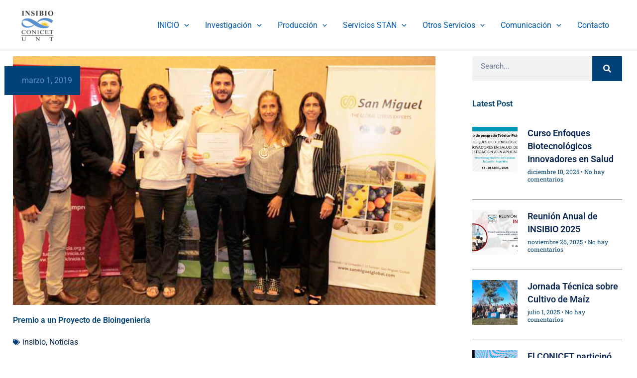

--- FILE ---
content_type: text/css
request_url: http://insibio.org.ar/wp-content/uploads/elementor/css/post-11663.css?ver=1768866067
body_size: 2311
content:
.elementor-11663 .elementor-element.elementor-element-449da007:not(.elementor-motion-effects-element-type-background), .elementor-11663 .elementor-element.elementor-element-449da007 > .elementor-motion-effects-container > .elementor-motion-effects-layer{background-color:var( --e-global-color-text );}.elementor-11663 .elementor-element.elementor-element-449da007{transition:background 0.3s, border 0.3s, border-radius 0.3s, box-shadow 0.3s;padding:4em 1em 4em 1em;}.elementor-11663 .elementor-element.elementor-element-449da007 > .elementor-background-overlay{transition:background 0.3s, border-radius 0.3s, opacity 0.3s;}.elementor-11663 .elementor-element.elementor-element-3bd35d52 > .elementor-element-populated{padding:1em 4em 1em 1em;}.elementor-widget-image .widget-image-caption{color:var( --e-global-color-text );font-family:var( --e-global-typography-text-font-family ), Sans-serif;font-weight:var( --e-global-typography-text-font-weight );}.elementor-11663 .elementor-element.elementor-element-47c83ea3{width:auto;max-width:auto;}.elementor-11663 .elementor-element.elementor-element-47c83ea3 > .elementor-widget-container{padding:0em 0em 1em 0em;}.elementor-11663 .elementor-element.elementor-element-47c83ea3 img{width:100%;height:98px;object-fit:contain;object-position:center center;}.elementor-widget-text-editor{font-family:var( --e-global-typography-text-font-family ), Sans-serif;font-weight:var( --e-global-typography-text-font-weight );color:var( --e-global-color-text );}.elementor-widget-text-editor.elementor-drop-cap-view-stacked .elementor-drop-cap{background-color:var( --e-global-color-primary );}.elementor-widget-text-editor.elementor-drop-cap-view-framed .elementor-drop-cap, .elementor-widget-text-editor.elementor-drop-cap-view-default .elementor-drop-cap{color:var( --e-global-color-primary );border-color:var( --e-global-color-primary );}.elementor-11663 .elementor-element.elementor-element-5014b8d3{color:var( --e-global-color-c79af12 );}.elementor-11663 .elementor-element.elementor-element-3fc26ef{--grid-template-columns:repeat(0, auto);--icon-size:16px;--grid-column-gap:25px;--grid-row-gap:0px;}.elementor-11663 .elementor-element.elementor-element-3fc26ef .elementor-widget-container{text-align:left;}.elementor-11663 .elementor-element.elementor-element-3fc26ef .elementor-social-icon{background-color:#02010100;--icon-padding:0em;}.elementor-11663 .elementor-element.elementor-element-39abd139 > .elementor-element-populated{padding:1em 2em 1em 2em;}.elementor-widget-heading .elementor-heading-title{font-family:var( --e-global-typography-primary-font-family ), Sans-serif;font-weight:var( --e-global-typography-primary-font-weight );color:var( --e-global-color-primary );}.elementor-11663 .elementor-element.elementor-element-287c796 > .elementor-widget-container{padding:0px 0px 0px 7px;border-style:solid;border-width:0px 0px 0px 7px;border-color:var( --e-global-color-primary );}.elementor-11663 .elementor-element.elementor-element-287c796 .elementor-heading-title{font-family:"Roboto", Sans-serif;font-size:20px;font-weight:400;color:var( --e-global-color-secondary );}.elementor-widget-icon-list .elementor-icon-list-item:not(:last-child):after{border-color:var( --e-global-color-text );}.elementor-widget-icon-list .elementor-icon-list-icon i{color:var( --e-global-color-primary );}.elementor-widget-icon-list .elementor-icon-list-icon svg{fill:var( --e-global-color-primary );}.elementor-widget-icon-list .elementor-icon-list-item > .elementor-icon-list-text, .elementor-widget-icon-list .elementor-icon-list-item > a{font-family:var( --e-global-typography-text-font-family ), Sans-serif;font-weight:var( --e-global-typography-text-font-weight );}.elementor-widget-icon-list .elementor-icon-list-text{color:var( --e-global-color-secondary );}.elementor-11663 .elementor-element.elementor-element-9205639 .elementor-icon-list-items:not(.elementor-inline-items) .elementor-icon-list-item:not(:last-child){padding-block-end:calc(7px/2);}.elementor-11663 .elementor-element.elementor-element-9205639 .elementor-icon-list-items:not(.elementor-inline-items) .elementor-icon-list-item:not(:first-child){margin-block-start:calc(7px/2);}.elementor-11663 .elementor-element.elementor-element-9205639 .elementor-icon-list-items.elementor-inline-items .elementor-icon-list-item{margin-inline:calc(7px/2);}.elementor-11663 .elementor-element.elementor-element-9205639 .elementor-icon-list-items.elementor-inline-items{margin-inline:calc(-7px/2);}.elementor-11663 .elementor-element.elementor-element-9205639 .elementor-icon-list-items.elementor-inline-items .elementor-icon-list-item:after{inset-inline-end:calc(-7px/2);}.elementor-11663 .elementor-element.elementor-element-9205639 .elementor-icon-list-icon i{transition:color 0.3s;}.elementor-11663 .elementor-element.elementor-element-9205639 .elementor-icon-list-icon svg{transition:fill 0.3s;}.elementor-11663 .elementor-element.elementor-element-9205639{--e-icon-list-icon-size:14px;--icon-vertical-offset:0px;}.elementor-11663 .elementor-element.elementor-element-9205639 .elementor-icon-list-text{color:var( --e-global-color-c79af12 );transition:color 0.3s;}.elementor-11663 .elementor-element.elementor-element-460912a1 > .elementor-element-populated{padding:1em 2em 1em 2em;}.elementor-11663 .elementor-element.elementor-element-fd1973d > .elementor-widget-container{padding:0px 0px 0px 7px;border-style:solid;border-width:0px 0px 0px 7px;border-color:var( --e-global-color-primary );}.elementor-11663 .elementor-element.elementor-element-fd1973d .elementor-heading-title{font-family:"Roboto", Sans-serif;font-size:20px;font-weight:400;color:var( --e-global-color-secondary );}.elementor-11663 .elementor-element.elementor-element-89f1c3 .elementor-icon-list-items:not(.elementor-inline-items) .elementor-icon-list-item:not(:last-child){padding-block-end:calc(7px/2);}.elementor-11663 .elementor-element.elementor-element-89f1c3 .elementor-icon-list-items:not(.elementor-inline-items) .elementor-icon-list-item:not(:first-child){margin-block-start:calc(7px/2);}.elementor-11663 .elementor-element.elementor-element-89f1c3 .elementor-icon-list-items.elementor-inline-items .elementor-icon-list-item{margin-inline:calc(7px/2);}.elementor-11663 .elementor-element.elementor-element-89f1c3 .elementor-icon-list-items.elementor-inline-items{margin-inline:calc(-7px/2);}.elementor-11663 .elementor-element.elementor-element-89f1c3 .elementor-icon-list-items.elementor-inline-items .elementor-icon-list-item:after{inset-inline-end:calc(-7px/2);}.elementor-11663 .elementor-element.elementor-element-89f1c3 .elementor-icon-list-icon i{transition:color 0.3s;}.elementor-11663 .elementor-element.elementor-element-89f1c3 .elementor-icon-list-icon svg{transition:fill 0.3s;}.elementor-11663 .elementor-element.elementor-element-89f1c3{--e-icon-list-icon-size:14px;--icon-vertical-offset:0px;}.elementor-11663 .elementor-element.elementor-element-89f1c3 .elementor-icon-list-item > .elementor-icon-list-text, .elementor-11663 .elementor-element.elementor-element-89f1c3 .elementor-icon-list-item > a{font-family:"Roboto", Sans-serif;font-size:14px;font-weight:400;}.elementor-11663 .elementor-element.elementor-element-89f1c3 .elementor-icon-list-text{color:var( --e-global-color-c79af12 );transition:color 0.3s;}.elementor-11663 .elementor-element.elementor-element-6ad44682 > .elementor-element-populated{padding:1em 1em 1em 1em;}.elementor-11663 .elementor-element.elementor-element-594318cb > .elementor-widget-container{padding:0px 0px 0px 7px;border-style:solid;border-width:0px 0px 0px 7px;border-color:var( --e-global-color-primary );}.elementor-11663 .elementor-element.elementor-element-594318cb .elementor-heading-title{font-family:"Roboto", Sans-serif;font-size:20px;font-weight:400;color:var( --e-global-color-secondary );}.elementor-11663 .elementor-element.elementor-element-ebcc914 .elementor-icon-list-items:not(.elementor-inline-items) .elementor-icon-list-item:not(:last-child){padding-block-end:calc(7px/2);}.elementor-11663 .elementor-element.elementor-element-ebcc914 .elementor-icon-list-items:not(.elementor-inline-items) .elementor-icon-list-item:not(:first-child){margin-block-start:calc(7px/2);}.elementor-11663 .elementor-element.elementor-element-ebcc914 .elementor-icon-list-items.elementor-inline-items .elementor-icon-list-item{margin-inline:calc(7px/2);}.elementor-11663 .elementor-element.elementor-element-ebcc914 .elementor-icon-list-items.elementor-inline-items{margin-inline:calc(-7px/2);}.elementor-11663 .elementor-element.elementor-element-ebcc914 .elementor-icon-list-items.elementor-inline-items .elementor-icon-list-item:after{inset-inline-end:calc(-7px/2);}.elementor-11663 .elementor-element.elementor-element-ebcc914 .elementor-icon-list-icon i{transition:color 0.3s;}.elementor-11663 .elementor-element.elementor-element-ebcc914 .elementor-icon-list-icon svg{transition:fill 0.3s;}.elementor-11663 .elementor-element.elementor-element-ebcc914{--e-icon-list-icon-size:14px;--icon-vertical-offset:0px;}.elementor-11663 .elementor-element.elementor-element-ebcc914 .elementor-icon-list-text{color:var( --e-global-color-c79af12 );transition:color 0.3s;}.elementor-11663 .elementor-element.elementor-element-52f0817f:not(.elementor-motion-effects-element-type-background), .elementor-11663 .elementor-element.elementor-element-52f0817f > .elementor-motion-effects-container > .elementor-motion-effects-layer{background-color:var( --e-global-color-text );}.elementor-11663 .elementor-element.elementor-element-52f0817f{border-style:solid;border-width:1px 0px 0px 0px;border-color:#FFFFFF21;transition:background 0.3s, border 0.3s, border-radius 0.3s, box-shadow 0.3s;padding:2em 2em 2em 2em;}.elementor-11663 .elementor-element.elementor-element-52f0817f > .elementor-background-overlay{transition:background 0.3s, border-radius 0.3s, opacity 0.3s;}.elementor-11663 .elementor-element.elementor-element-41fcb3ea{text-align:center;}.elementor-11663 .elementor-element.elementor-element-41fcb3ea .elementor-heading-title{font-family:"Roboto", Sans-serif;font-weight:300;color:var( --e-global-color-c79af12 );}@media(max-width:1024px){.elementor-11663 .elementor-element.elementor-element-449da007{padding:3em 1em 3em 1em;}.elementor-11663 .elementor-element.elementor-element-3bd35d52.elementor-column > .elementor-widget-wrap{justify-content:center;}.elementor-11663 .elementor-element.elementor-element-3bd35d52 > .elementor-element-populated{padding:1em 5em 2em 5em;}.elementor-11663 .elementor-element.elementor-element-5014b8d3{text-align:center;}.elementor-11663 .elementor-element.elementor-element-3fc26ef .elementor-widget-container{text-align:center;}.elementor-11663 .elementor-element.elementor-element-39abd139 > .elementor-element-populated{padding:1em 1em 1em 1em;}.elementor-11663 .elementor-element.elementor-element-460912a1 > .elementor-element-populated{padding:1em 1em 1em 1em;}}@media(max-width:767px){.elementor-11663 .elementor-element.elementor-element-449da007{padding:2em 1em 1em 1em;}.elementor-11663 .elementor-element.elementor-element-3bd35d52.elementor-column > .elementor-widget-wrap{justify-content:flex-start;}.elementor-11663 .elementor-element.elementor-element-3bd35d52 > .elementor-element-populated{padding:2em 2em 2em 1em;}.elementor-11663 .elementor-element.elementor-element-5014b8d3{text-align:start;}.elementor-11663 .elementor-element.elementor-element-3fc26ef .elementor-widget-container{text-align:left;}}@media(min-width:768px){.elementor-11663 .elementor-element.elementor-element-3bd35d52{width:29.97%;}.elementor-11663 .elementor-element.elementor-element-39abd139{width:19.988%;}}@media(max-width:1024px) and (min-width:768px){.elementor-11663 .elementor-element.elementor-element-3bd35d52{width:100%;}.elementor-11663 .elementor-element.elementor-element-39abd139{width:33.3%;}.elementor-11663 .elementor-element.elementor-element-460912a1{width:33.3%;}.elementor-11663 .elementor-element.elementor-element-6ad44682{width:33.3%;}}

--- FILE ---
content_type: text/css
request_url: http://insibio.org.ar/wp-content/uploads/elementor/css/post-10958.css?ver=1768867036
body_size: 4213
content:
.elementor-10958 .elementor-element.elementor-element-a87199a:not(.elementor-motion-effects-element-type-background), .elementor-10958 .elementor-element.elementor-element-a87199a > .elementor-motion-effects-container > .elementor-motion-effects-layer{background-color:var( --e-global-color-astglobalcolor5 );}.elementor-10958 .elementor-element.elementor-element-a87199a{transition:background 0.3s, border 0.3s, border-radius 0.3s, box-shadow 0.3s;padding:0em 1em 4em 1em;}.elementor-10958 .elementor-element.elementor-element-a87199a > .elementor-background-overlay{transition:background 0.3s, border-radius 0.3s, opacity 0.3s;}.elementor-widget-post-info .elementor-icon-list-item:not(:last-child):after{border-color:var( --e-global-color-text );}.elementor-widget-post-info .elementor-icon-list-icon i{color:var( --e-global-color-primary );}.elementor-widget-post-info .elementor-icon-list-icon svg{fill:var( --e-global-color-primary );}.elementor-widget-post-info .elementor-icon-list-text, .elementor-widget-post-info .elementor-icon-list-text a{color:var( --e-global-color-secondary );}.elementor-widget-post-info .elementor-icon-list-item{font-family:var( --e-global-typography-text-font-family ), Sans-serif;font-weight:var( --e-global-typography-text-font-weight );}.elementor-10958 .elementor-element.elementor-element-2c85aa63{width:auto;max-width:auto;top:30px;z-index:2;}.elementor-10958 .elementor-element.elementor-element-2c85aa63 > .elementor-widget-container{background-color:var( --e-global-color-primary );padding:1em 1em 1em 1em;}body:not(.rtl) .elementor-10958 .elementor-element.elementor-element-2c85aa63{left:-7px;}body.rtl .elementor-10958 .elementor-element.elementor-element-2c85aa63{right:-7px;}.elementor-10958 .elementor-element.elementor-element-2c85aa63 .elementor-icon-list-icon{width:14px;}.elementor-10958 .elementor-element.elementor-element-2c85aa63 .elementor-icon-list-icon i{font-size:14px;}.elementor-10958 .elementor-element.elementor-element-2c85aa63 .elementor-icon-list-icon svg{--e-icon-list-icon-size:14px;}.elementor-widget-theme-post-featured-image .widget-image-caption{color:var( --e-global-color-text );font-family:var( --e-global-typography-text-font-family ), Sans-serif;font-weight:var( --e-global-typography-text-font-weight );}.elementor-10958 .elementor-element.elementor-element-55931779 img{width:100%;height:500px;object-fit:cover;object-position:center center;}.elementor-widget-theme-post-title .elementor-heading-title{font-family:var( --e-global-typography-primary-font-family ), Sans-serif;font-weight:var( --e-global-typography-primary-font-weight );color:var( --e-global-color-primary );}.elementor-10958 .elementor-element.elementor-element-4cc06724 .elementor-icon-list-items:not(.elementor-inline-items) .elementor-icon-list-item:not(:last-child){padding-bottom:calc(25px/2);}.elementor-10958 .elementor-element.elementor-element-4cc06724 .elementor-icon-list-items:not(.elementor-inline-items) .elementor-icon-list-item:not(:first-child){margin-top:calc(25px/2);}.elementor-10958 .elementor-element.elementor-element-4cc06724 .elementor-icon-list-items.elementor-inline-items .elementor-icon-list-item{margin-right:calc(25px/2);margin-left:calc(25px/2);}.elementor-10958 .elementor-element.elementor-element-4cc06724 .elementor-icon-list-items.elementor-inline-items{margin-right:calc(-25px/2);margin-left:calc(-25px/2);}body.rtl .elementor-10958 .elementor-element.elementor-element-4cc06724 .elementor-icon-list-items.elementor-inline-items .elementor-icon-list-item:after{left:calc(-25px/2);}body:not(.rtl) .elementor-10958 .elementor-element.elementor-element-4cc06724 .elementor-icon-list-items.elementor-inline-items .elementor-icon-list-item:after{right:calc(-25px/2);}.elementor-10958 .elementor-element.elementor-element-4cc06724 .elementor-icon-list-item:not(:last-child):after{content:"";height:50%;border-color:var( --e-global-color-primary );}.elementor-10958 .elementor-element.elementor-element-4cc06724 .elementor-icon-list-items:not(.elementor-inline-items) .elementor-icon-list-item:not(:last-child):after{border-top-style:solid;border-top-width:2px;}.elementor-10958 .elementor-element.elementor-element-4cc06724 .elementor-icon-list-items.elementor-inline-items .elementor-icon-list-item:not(:last-child):after{border-left-style:solid;}.elementor-10958 .elementor-element.elementor-element-4cc06724 .elementor-inline-items .elementor-icon-list-item:not(:last-child):after{border-left-width:2px;}.elementor-10958 .elementor-element.elementor-element-4cc06724 .elementor-icon-list-icon{width:14px;}.elementor-10958 .elementor-element.elementor-element-4cc06724 .elementor-icon-list-icon i{font-size:14px;}.elementor-10958 .elementor-element.elementor-element-4cc06724 .elementor-icon-list-icon svg{--e-icon-list-icon-size:14px;}.elementor-10958 .elementor-element.elementor-element-4cc06724 .elementor-icon-list-text, .elementor-10958 .elementor-element.elementor-element-4cc06724 .elementor-icon-list-text a{color:var( --e-global-color-text );}.elementor-widget-divider{--divider-color:var( --e-global-color-secondary );}.elementor-widget-divider .elementor-divider__text{color:var( --e-global-color-secondary );font-family:var( --e-global-typography-secondary-font-family ), Sans-serif;font-weight:var( --e-global-typography-secondary-font-weight );}.elementor-widget-divider.elementor-view-stacked .elementor-icon{background-color:var( --e-global-color-secondary );}.elementor-widget-divider.elementor-view-framed .elementor-icon, .elementor-widget-divider.elementor-view-default .elementor-icon{color:var( --e-global-color-secondary );border-color:var( --e-global-color-secondary );}.elementor-widget-divider.elementor-view-framed .elementor-icon, .elementor-widget-divider.elementor-view-default .elementor-icon svg{fill:var( --e-global-color-secondary );}.elementor-10958 .elementor-element.elementor-element-3943007e{--divider-border-style:solid;--divider-border-width:1px;}.elementor-10958 .elementor-element.elementor-element-3943007e .elementor-divider-separator{width:100%;}.elementor-10958 .elementor-element.elementor-element-3943007e .elementor-divider{padding-block-start:0px;padding-block-end:0px;}.elementor-widget-theme-post-content{color:var( --e-global-color-text );font-family:var( --e-global-typography-text-font-family ), Sans-serif;font-weight:var( --e-global-typography-text-font-weight );}.elementor-10958 .elementor-element.elementor-element-13858775{color:var( --e-global-color-text );font-family:"Roboto", Sans-serif;font-size:18px;font-weight:400;}.elementor-widget-posts .elementor-button{background-color:var( --e-global-color-accent );font-family:var( --e-global-typography-accent-font-family ), Sans-serif;font-weight:var( --e-global-typography-accent-font-weight );}.elementor-widget-posts .elementor-post__title, .elementor-widget-posts .elementor-post__title a{color:var( --e-global-color-secondary );font-family:var( --e-global-typography-primary-font-family ), Sans-serif;font-weight:var( --e-global-typography-primary-font-weight );}.elementor-widget-posts .elementor-post__meta-data{font-family:var( --e-global-typography-secondary-font-family ), Sans-serif;font-weight:var( --e-global-typography-secondary-font-weight );}.elementor-widget-posts .elementor-post__excerpt p{font-family:var( --e-global-typography-text-font-family ), Sans-serif;font-weight:var( --e-global-typography-text-font-weight );}.elementor-widget-posts .elementor-post__read-more{color:var( --e-global-color-accent );}.elementor-widget-posts a.elementor-post__read-more{font-family:var( --e-global-typography-accent-font-family ), Sans-serif;font-weight:var( --e-global-typography-accent-font-weight );}.elementor-widget-posts .elementor-post__card .elementor-post__badge{background-color:var( --e-global-color-accent );font-family:var( --e-global-typography-accent-font-family ), Sans-serif;font-weight:var( --e-global-typography-accent-font-weight );}.elementor-widget-posts .elementor-pagination{font-family:var( --e-global-typography-secondary-font-family ), Sans-serif;font-weight:var( --e-global-typography-secondary-font-weight );}.elementor-widget-posts .e-load-more-message{font-family:var( --e-global-typography-secondary-font-family ), Sans-serif;font-weight:var( --e-global-typography-secondary-font-weight );}.elementor-10958 .elementor-element.elementor-element-d73817f{--grid-row-gap:35px;--grid-column-gap:30px;}.elementor-10958 .elementor-element.elementor-element-d73817f .elementor-posts-container .elementor-post__thumbnail{padding-bottom:calc( 0.66 * 100% );}.elementor-10958 .elementor-element.elementor-element-d73817f:after{content:"0.66";}.elementor-10958 .elementor-element.elementor-element-d73817f .elementor-post__thumbnail__link{width:100%;}.elementor-10958 .elementor-element.elementor-element-d73817f .elementor-post__meta-data span + span:before{content:"•";}.elementor-10958 .elementor-element.elementor-element-d73817f .elementor-post__text{margin-top:20px;}.elementor-10958 .elementor-element.elementor-element-d73817f .elementor-post__badge{right:0;}.elementor-10958 .elementor-element.elementor-element-d73817f .elementor-post__card .elementor-post__badge{margin:20px;}.elementor-10958 .elementor-element.elementor-element-54e7e954.elementor-column > .elementor-widget-wrap{justify-content:flex-end;}.elementor-10958 .elementor-element.elementor-element-54e7e954 > .elementor-element-populated{padding:0em 0em 0em 0em;}.elementor-widget-heading .elementor-heading-title{font-family:var( --e-global-typography-primary-font-family ), Sans-serif;font-weight:var( --e-global-typography-primary-font-weight );color:var( --e-global-color-primary );}.elementor-10958 .elementor-element.elementor-element-fb72ea8{width:auto;max-width:auto;align-self:center;}.elementor-10958 .elementor-element.elementor-element-fb72ea8 > .elementor-widget-container{padding:0px 10px 0px 0px;}.elementor-10958 .elementor-element.elementor-element-62e42dc7{width:auto;max-width:auto;align-self:center;--grid-side-margin:7px;--grid-column-gap:7px;--grid-row-gap:10px;--grid-bottom-margin:10px;--e-share-buttons-primary-color:#02010100;--e-share-buttons-secondary-color:var( --e-global-color-primary );}.elementor-10958 .elementor-element.elementor-element-62e42dc7 .elementor-share-btn{font-size:calc(0.6px * 10);height:5.5em;}.elementor-10958 .elementor-element.elementor-element-62e42dc7 .elementor-share-btn__icon{--e-share-buttons-icon-size:2.8em;}.elementor-10958 .elementor-element.elementor-element-20f50f7a{--divider-border-style:solid;--divider-border-width:1px;}.elementor-10958 .elementor-element.elementor-element-20f50f7a .elementor-divider-separator{width:100%;}.elementor-10958 .elementor-element.elementor-element-20f50f7a .elementor-divider{padding-block-start:15px;padding-block-end:15px;}.elementor-10958 .elementor-element.elementor-element-1b1d05ad > .elementor-element-populated{padding:0.6em 0.6em 0.6em 4em;}.elementor-widget-search-form input[type="search"].elementor-search-form__input{font-family:var( --e-global-typography-text-font-family ), Sans-serif;font-weight:var( --e-global-typography-text-font-weight );}.elementor-widget-search-form .elementor-search-form__input,
					.elementor-widget-search-form .elementor-search-form__icon,
					.elementor-widget-search-form .elementor-lightbox .dialog-lightbox-close-button,
					.elementor-widget-search-form .elementor-lightbox .dialog-lightbox-close-button:hover,
					.elementor-widget-search-form.elementor-search-form--skin-full_screen input[type="search"].elementor-search-form__input{color:var( --e-global-color-text );fill:var( --e-global-color-text );}.elementor-widget-search-form .elementor-search-form__submit{font-family:var( --e-global-typography-text-font-family ), Sans-serif;font-weight:var( --e-global-typography-text-font-weight );background-color:var( --e-global-color-secondary );}.elementor-10958 .elementor-element.elementor-element-337f1159 .elementor-search-form__container{min-height:50px;}.elementor-10958 .elementor-element.elementor-element-337f1159 .elementor-search-form__submit{min-width:calc( 1.2 * 50px );background-color:var( --e-global-color-primary );}body:not(.rtl) .elementor-10958 .elementor-element.elementor-element-337f1159 .elementor-search-form__icon{padding-left:calc(50px / 3);}body.rtl .elementor-10958 .elementor-element.elementor-element-337f1159 .elementor-search-form__icon{padding-right:calc(50px / 3);}.elementor-10958 .elementor-element.elementor-element-337f1159 .elementor-search-form__input, .elementor-10958 .elementor-element.elementor-element-337f1159.elementor-search-form--button-type-text .elementor-search-form__submit{padding-left:calc(50px / 3);padding-right:calc(50px / 3);}.elementor-10958 .elementor-element.elementor-element-337f1159:not(.elementor-search-form--skin-full_screen) .elementor-search-form__container{border-radius:0px;}.elementor-10958 .elementor-element.elementor-element-337f1159.elementor-search-form--skin-full_screen input[type="search"].elementor-search-form__input{border-radius:0px;}.elementor-10958 .elementor-element.elementor-element-337f1159 .elementor-search-form__submit:hover{background-color:var( --e-global-color-secondary );}.elementor-10958 .elementor-element.elementor-element-337f1159 .elementor-search-form__submit:focus{background-color:var( --e-global-color-secondary );}.elementor-10958 .elementor-element.elementor-element-32c7b84e > .elementor-widget-container{padding:1em 0em 1em 0em;}.elementor-10958 .elementor-element.elementor-element-60ab23b4{--grid-row-gap:20px;--grid-column-gap:30px;}.elementor-10958 .elementor-element.elementor-element-60ab23b4 > .elementor-widget-container{padding:0em 0em 1em 0em;}.elementor-10958 .elementor-element.elementor-element-60ab23b4 .elementor-posts-container .elementor-post__thumbnail{padding-bottom:calc( 1 * 100% );}.elementor-10958 .elementor-element.elementor-element-60ab23b4:after{content:"1";}.elementor-10958 .elementor-element.elementor-element-60ab23b4 .elementor-post__thumbnail__link{width:30%;}.elementor-10958 .elementor-element.elementor-element-60ab23b4 .elementor-post__meta-data span + span:before{content:"•";}.elementor-10958 .elementor-element.elementor-element-60ab23b4 .elementor-post{border-style:solid;border-width:0px 0px 1px 0px;padding:0px 0px 20px 0px;}.elementor-10958 .elementor-element.elementor-element-60ab23b4.elementor-posts--thumbnail-left .elementor-post__thumbnail__link{margin-right:20px;}.elementor-10958 .elementor-element.elementor-element-60ab23b4.elementor-posts--thumbnail-right .elementor-post__thumbnail__link{margin-left:20px;}.elementor-10958 .elementor-element.elementor-element-60ab23b4.elementor-posts--thumbnail-top .elementor-post__thumbnail__link{margin-bottom:20px;}.elementor-10958 .elementor-element.elementor-element-60ab23b4 .elementor-post__title, .elementor-10958 .elementor-element.elementor-element-60ab23b4 .elementor-post__title a{color:var( --e-global-color-text );}.elementor-10958 .elementor-element.elementor-element-60ab23b4 .elementor-post__title{margin-bottom:5px;}.elementor-10958 .elementor-element.elementor-element-60ab23b4 .elementor-post__meta-data{color:var( --e-global-color-accent );}.elementor-10958 .elementor-element.elementor-element-60b8ff26 > .elementor-element-populated{transition:background 0.3s, border 0.3s, border-radius 0.3s, box-shadow 0.3s;padding:2em 2em 3em 2em;}.elementor-10958 .elementor-element.elementor-element-60b8ff26 > .elementor-element-populated > .elementor-background-overlay{transition:background 0.3s, border-radius 0.3s, opacity 0.3s;}.elementor-widget-form .elementor-field-group > label, .elementor-widget-form .elementor-field-subgroup label{color:var( --e-global-color-text );}.elementor-widget-form .elementor-field-group > label{font-family:var( --e-global-typography-text-font-family ), Sans-serif;font-weight:var( --e-global-typography-text-font-weight );}.elementor-widget-form .elementor-field-type-html{color:var( --e-global-color-text );font-family:var( --e-global-typography-text-font-family ), Sans-serif;font-weight:var( --e-global-typography-text-font-weight );}.elementor-widget-form .elementor-field-group .elementor-field{color:var( --e-global-color-text );}.elementor-widget-form .elementor-field-group .elementor-field, .elementor-widget-form .elementor-field-subgroup label{font-family:var( --e-global-typography-text-font-family ), Sans-serif;font-weight:var( --e-global-typography-text-font-weight );}.elementor-widget-form .elementor-button{font-family:var( --e-global-typography-accent-font-family ), Sans-serif;font-weight:var( --e-global-typography-accent-font-weight );}.elementor-widget-form .e-form__buttons__wrapper__button-next{background-color:var( --e-global-color-accent );}.elementor-widget-form .elementor-button[type="submit"]{background-color:var( --e-global-color-accent );}.elementor-widget-form .e-form__buttons__wrapper__button-previous{background-color:var( --e-global-color-accent );}.elementor-widget-form .elementor-message{font-family:var( --e-global-typography-text-font-family ), Sans-serif;font-weight:var( --e-global-typography-text-font-weight );}.elementor-widget-form .e-form__indicators__indicator, .elementor-widget-form .e-form__indicators__indicator__label{font-family:var( --e-global-typography-accent-font-family ), Sans-serif;font-weight:var( --e-global-typography-accent-font-weight );}.elementor-widget-form{--e-form-steps-indicator-inactive-primary-color:var( --e-global-color-text );--e-form-steps-indicator-active-primary-color:var( --e-global-color-accent );--e-form-steps-indicator-completed-primary-color:var( --e-global-color-accent );--e-form-steps-indicator-progress-color:var( --e-global-color-accent );--e-form-steps-indicator-progress-background-color:var( --e-global-color-text );--e-form-steps-indicator-progress-meter-color:var( --e-global-color-text );}.elementor-widget-form .e-form__indicators__indicator__progress__meter{font-family:var( --e-global-typography-accent-font-family ), Sans-serif;font-weight:var( --e-global-typography-accent-font-weight );}.elementor-10958 .elementor-element.elementor-element-426ab1dc .elementor-field-group{padding-right:calc( 10px/2 );padding-left:calc( 10px/2 );margin-bottom:20px;}.elementor-10958 .elementor-element.elementor-element-426ab1dc .elementor-form-fields-wrapper{margin-left:calc( -10px/2 );margin-right:calc( -10px/2 );margin-bottom:-20px;}.elementor-10958 .elementor-element.elementor-element-426ab1dc .elementor-field-group.recaptcha_v3-bottomleft, .elementor-10958 .elementor-element.elementor-element-426ab1dc .elementor-field-group.recaptcha_v3-bottomright{margin-bottom:0;}body.rtl .elementor-10958 .elementor-element.elementor-element-426ab1dc .elementor-labels-inline .elementor-field-group > label{padding-left:0px;}body:not(.rtl) .elementor-10958 .elementor-element.elementor-element-426ab1dc .elementor-labels-inline .elementor-field-group > label{padding-right:0px;}body .elementor-10958 .elementor-element.elementor-element-426ab1dc .elementor-labels-above .elementor-field-group > label{padding-bottom:0px;}.elementor-10958 .elementor-element.elementor-element-426ab1dc .elementor-field-type-html{padding-bottom:0px;}.elementor-10958 .elementor-element.elementor-element-426ab1dc .elementor-field-group .elementor-field:not(.elementor-select-wrapper){background-color:#ffffff;}.elementor-10958 .elementor-element.elementor-element-426ab1dc .elementor-field-group .elementor-select-wrapper select{background-color:#ffffff;}.elementor-10958 .elementor-element.elementor-element-426ab1dc .e-form__buttons__wrapper__button-next{color:#ffffff;}.elementor-10958 .elementor-element.elementor-element-426ab1dc .elementor-button[type="submit"]{color:#ffffff;}.elementor-10958 .elementor-element.elementor-element-426ab1dc .elementor-button[type="submit"] svg *{fill:#ffffff;}.elementor-10958 .elementor-element.elementor-element-426ab1dc .e-form__buttons__wrapper__button-previous{color:#ffffff;}.elementor-10958 .elementor-element.elementor-element-426ab1dc .e-form__buttons__wrapper__button-next:hover{color:#ffffff;}.elementor-10958 .elementor-element.elementor-element-426ab1dc .elementor-button[type="submit"]:hover{color:#ffffff;}.elementor-10958 .elementor-element.elementor-element-426ab1dc .elementor-button[type="submit"]:hover svg *{fill:#ffffff;}.elementor-10958 .elementor-element.elementor-element-426ab1dc .e-form__buttons__wrapper__button-previous:hover{color:#ffffff;}.elementor-10958 .elementor-element.elementor-element-426ab1dc{--e-form-steps-indicators-spacing:20px;--e-form-steps-indicator-padding:30px;--e-form-steps-indicator-inactive-secondary-color:#ffffff;--e-form-steps-indicator-active-secondary-color:#ffffff;--e-form-steps-indicator-completed-secondary-color:#ffffff;--e-form-steps-divider-width:1px;--e-form-steps-divider-gap:10px;}@media(max-width:1024px){.elementor-10958 .elementor-element.elementor-element-a87199a{padding:0em 1em 3em 1em;}.elementor-10958 .elementor-element.elementor-element-4713572f > .elementor-element-populated{padding:0em 1em 1em 1em;}.elementor-10958 .elementor-element.elementor-element-55931779 img{height:450px;} .elementor-10958 .elementor-element.elementor-element-62e42dc7{--grid-side-margin:7px;--grid-column-gap:7px;--grid-row-gap:10px;--grid-bottom-margin:10px;}.elementor-10958 .elementor-element.elementor-element-1b1d05ad > .elementor-element-populated{padding:2em 1em 1em 1em;}}@media(max-width:767px){.elementor-10958 .elementor-element.elementor-element-a87199a{padding:1em 1em 3em 1em;}.elementor-10958 .elementor-element.elementor-element-4713572f > .elementor-element-populated{padding:1em 1em 1em 1em;}.elementor-10958 .elementor-element.elementor-element-55931779 img{height:300px;}.elementor-10958 .elementor-element.elementor-element-4cc06724 .elementor-icon-list-items:not(.elementor-inline-items) .elementor-icon-list-item:not(:last-child){padding-bottom:calc(20px/2);}.elementor-10958 .elementor-element.elementor-element-4cc06724 .elementor-icon-list-items:not(.elementor-inline-items) .elementor-icon-list-item:not(:first-child){margin-top:calc(20px/2);}.elementor-10958 .elementor-element.elementor-element-4cc06724 .elementor-icon-list-items.elementor-inline-items .elementor-icon-list-item{margin-right:calc(20px/2);margin-left:calc(20px/2);}.elementor-10958 .elementor-element.elementor-element-4cc06724 .elementor-icon-list-items.elementor-inline-items{margin-right:calc(-20px/2);margin-left:calc(-20px/2);}body.rtl .elementor-10958 .elementor-element.elementor-element-4cc06724 .elementor-icon-list-items.elementor-inline-items .elementor-icon-list-item:after{left:calc(-20px/2);}body:not(.rtl) .elementor-10958 .elementor-element.elementor-element-4cc06724 .elementor-icon-list-items.elementor-inline-items .elementor-icon-list-item:after{right:calc(-20px/2);}.elementor-10958 .elementor-element.elementor-element-4cc06724 .elementor-icon-list-item{font-size:13px;}.elementor-10958 .elementor-element.elementor-element-d73817f .elementor-posts-container .elementor-post__thumbnail{padding-bottom:calc( 0.5 * 100% );}.elementor-10958 .elementor-element.elementor-element-d73817f:after{content:"0.5";}.elementor-10958 .elementor-element.elementor-element-d73817f .elementor-post__thumbnail__link{width:100%;}.elementor-10958 .elementor-element.elementor-element-54e7e954.elementor-column > .elementor-widget-wrap{justify-content:flex-start;} .elementor-10958 .elementor-element.elementor-element-62e42dc7{--grid-side-margin:7px;--grid-column-gap:7px;--grid-row-gap:10px;--grid-bottom-margin:10px;}.elementor-10958 .elementor-element.elementor-element-1b1d05ad > .elementor-element-populated{padding:1em 1em 1em 1em;}.elementor-10958 .elementor-element.elementor-element-60ab23b4{--grid-row-gap:15px;}.elementor-10958 .elementor-element.elementor-element-60ab23b4 .elementor-posts-container .elementor-post__thumbnail{padding-bottom:calc( 1 * 100% );}.elementor-10958 .elementor-element.elementor-element-60ab23b4:after{content:"1";}.elementor-10958 .elementor-element.elementor-element-60ab23b4 .elementor-post__thumbnail__link{width:25%;}.elementor-10958 .elementor-element.elementor-element-60ab23b4 .elementor-post{padding:0px 0px 15px 0px;}}@media(min-width:768px){.elementor-10958 .elementor-element.elementor-element-4713572f{width:69.665%;}.elementor-10958 .elementor-element.elementor-element-1b1d05ad{width:30%;}}@media(max-width:1024px) and (min-width:768px){.elementor-10958 .elementor-element.elementor-element-4713572f{width:100%;}.elementor-10958 .elementor-element.elementor-element-1b1d05ad{width:100%;}}